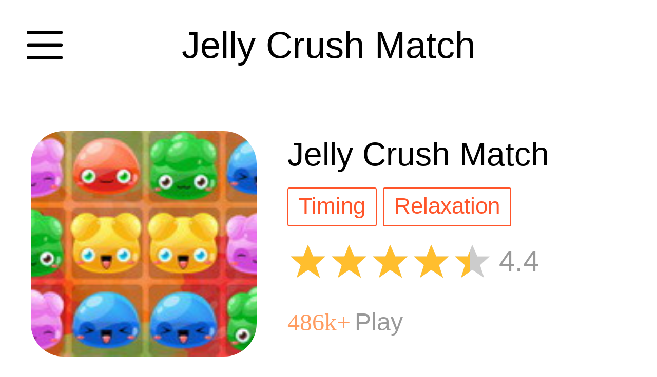

--- FILE ---
content_type: text/html; charset=utf-8
request_url: http://savetiktok.com/game?id=474
body_size: 2043
content:
<!DOCTYPE html>
<html lang="en">
    <head>
        <meta charset="utf-8"/>
        <meta http-equiv="X-UA-Compatible" content="IE=edge"/>
        <meta name="viewport" content="width=device-width, initial-scale=1, shrink-to-fit=no"/>
        <meta name="description" content=""/>
        <meta name="author" content=""/>
        <title>Jelly Crush Match - Koi Games</title>
        <link rel="stylesheet" href="/static/css/common.css?v=20201009">
        <script type="text/javascript" src="/static/js/zepto.min.js"></script>
        <script type="text/javascript" src="/static/js/lazyload.min.js"></script>
        <script type="text/javascript" src="/static/js/common.js?v=20201019"></script>
        <script>
            window.dataLayer = window.dataLayer || [];
            function gtag(){}
        </script>
    </head>
    <body>
    <header class="page-head">
    <div class="JS-showPageMenuBtn page-head-actbtn"><img src="/static/images/icon_page_menu.png" /></div>
    <div class="page-head-title">Jelly Crush Match</div>
    <div class="JS-sharePageMenuBtn page-head-actbtn" style="visibility: hidden;"><img src="/static/images/icon_page_share.png" /></div>
</header>
<div class="JS-sidePanel ui-sidepanel" style="display:none;">
    <div class="ui-sidepanel-content">
        <div class="ui-sidepanel-content-closepanel">
            <img src="/static/images/icon_page_close.png" />
        </div>
        <div class="ui-sidepanel-content-catelist">
            <a class="ui-sidepanel-content-catelist-item" href="/" data-eventCategory="nav_to_category" data-eventAction="/">Home</a>
            <a class="ui-sidepanel-content-catelist-item" href="/popular" data-eventCategory="nav_to_category" data-eventAction="popular">Hot Games</a>
            <a class="ui-sidepanel-content-catelist-item" href="/cate?tag=Puzzle" data-eventCategory="nav_to_category" data-eventAction="Puzzle">Puzzle Games</a>
            <a class="ui-sidepanel-content-catelist-item" href="/cate?tag=Adventure" data-eventCategory="nav_to_category" data-eventAction="Adventure">Adventure Games</a>
            <a class="ui-sidepanel-content-catelist-item" href="/privacy" data-eventCategory="nav_to_category" data-eventAction="privacy">Privacy</a>
        </div>
    </div>
</div>
    <a class="page-game-detail" href="/play?id=474" data-eventCategory="nav_to_play" data-eventAction="headbtn" data-eventValue="474" data-eventLabel="Jelly Crush Match">
        <img class="page-game-detail-icon lazyLoad" src="/static/images/loading.png" data-src="/upload/images/796ec81908cbe3df6b799393cb283635.jpg" />
        <div class="page-game-detail-right">
            <div class="page-game-detail-right-name">Jelly Crush Match</div>
            <div class="page-game-detail-right-tags">
                
                    <span>Timing</span>
                
                    <span>Relaxation</span>
                
                    <span>Matching</span>
                
                    <span>Match3</span>
                
                    <span>Kids</span>
                
                    <span>Cute</span>
                
                    <span>Boy</span>
                
                    <span>Animal</span>
                
            </div>
            <div class="page-game-detail-right-review">
                <div class="page-game-detail-right-stars">
                    <div class="page-game-detail-right-stars-score" style="width:88.8%;"></div>
                </div>
                <div class="page-game-detail-right-score">4.4</div>
            </div>
            <div class="page-game-detail-right-count">486k+<label>Play</label></div>
        </div>
    </a>
    <div class="ui-page-split"></div>
    <div class="page-pannel">
        <div class="page-game-preview-foot">
            <a href="/play?id=474" class="page-game-preview-foot-playbtn" data-eventCategory="nav_to_play" data-eventAction="mainbtn" data-eventValue="474" data-eventLabel="Jelly Crush Match">PLAY</a>
        </div>
    </div>
    <div class="ui-page-split"></div>
    <div class="page-pannel">
        <div class="page-pannel-title">You may like it.</div>
        <div class="page-list-itemcontainer">
            
                <a href="/game?id=511" class="page-list-itemcontainer-item" data-eventCategory="nav_to_game" data-eventAction="click_similar_img" data-eventValue="511" data-eventLabel="Penguin Match 3">
    <img class="page-list-itemcontainer-item-icon lazyLoad" src="/static/images/loading.png" data-src="/upload/images/58464a7a9fef2a4a6d9369e798d225e9.jpg" />
    <div class="page-list-itemcontainer-item-center">
        <div class="page-list-itemcontainer-item-name">Penguin Match 3</div>
        <div class="page-list-itemcontainer-item-count">879k+<label>Play</label></div>
    </div>
    <div class="page-list-itemcontainer-item-playbtn">Play</div>
</a>
            
                <a href="/game?id=476" class="page-list-itemcontainer-item" data-eventCategory="nav_to_game" data-eventAction="click_similar_img" data-eventValue="476" data-eventLabel="Funny Faces Match 3">
    <img class="page-list-itemcontainer-item-icon lazyLoad" src="/static/images/loading.png" data-src="/upload/images/608d2cb5ca133d9ffd5b9dc17f967166.jpg" />
    <div class="page-list-itemcontainer-item-center">
        <div class="page-list-itemcontainer-item-name">Funny Faces Match 3</div>
        <div class="page-list-itemcontainer-item-count">464k+<label>Play</label></div>
    </div>
    <div class="page-list-itemcontainer-item-playbtn">Play</div>
</a>
            
                <a href="/game?id=569" class="page-list-itemcontainer-item" data-eventCategory="nav_to_game" data-eventAction="click_similar_img" data-eventValue="569" data-eventLabel="Horizontal Jelly">
    <img class="page-list-itemcontainer-item-icon lazyLoad" src="/static/images/loading.png" data-src="/upload/images/fd1c2cc14069e7b27960acadbf7284ef.jpg" />
    <div class="page-list-itemcontainer-item-center">
        <div class="page-list-itemcontainer-item-name">Horizontal Jelly</div>
        <div class="page-list-itemcontainer-item-count">241k+<label>Play</label></div>
    </div>
    <div class="page-list-itemcontainer-item-playbtn">Play</div>
</a>
            
                <a href="/game?id=447" class="page-list-itemcontainer-item" data-eventCategory="nav_to_game" data-eventAction="click_similar_img" data-eventValue="447" data-eventLabel="Animal Crush">
    <img class="page-list-itemcontainer-item-icon lazyLoad" src="/static/images/loading.png" data-src="/upload/images/f959d07325b4b877720a5725283aaa6c.jpg" />
    <div class="page-list-itemcontainer-item-center">
        <div class="page-list-itemcontainer-item-name">Animal Crush</div>
        <div class="page-list-itemcontainer-item-count">783k+<label>Play</label></div>
    </div>
    <div class="page-list-itemcontainer-item-playbtn">Play</div>
</a>
            
                <a href="/game?id=315" class="page-list-itemcontainer-item" data-eventCategory="nav_to_game" data-eventAction="click_similar_img" data-eventValue="315" data-eventLabel="Monsters Match 3">
    <img class="page-list-itemcontainer-item-icon lazyLoad" src="/static/images/loading.png" data-src="/upload/images/059c1292340227dc0d3713772f453a06.jpg" />
    <div class="page-list-itemcontainer-item-center">
        <div class="page-list-itemcontainer-item-name">Monsters Match 3</div>
        <div class="page-list-itemcontainer-item-count">635k+<label>Play</label></div>
    </div>
    <div class="page-list-itemcontainer-item-playbtn">Play</div>
</a>
            
                <a href="/game?id=659" class="page-list-itemcontainer-item" data-eventCategory="nav_to_game" data-eventAction="click_similar_img" data-eventValue="659" data-eventLabel="Monster Match">
    <img class="page-list-itemcontainer-item-icon lazyLoad" src="/static/images/loading.png" data-src="/upload/images/d8ca4e9f02adf31aa68e2b809a02a278.jpg" />
    <div class="page-list-itemcontainer-item-center">
        <div class="page-list-itemcontainer-item-name">Monster Match</div>
        <div class="page-list-itemcontainer-item-count">851k+<label>Play</label></div>
    </div>
    <div class="page-list-itemcontainer-item-playbtn">Play</div>
</a>
            
                <a href="/game?id=640" class="page-list-itemcontainer-item" data-eventCategory="nav_to_game" data-eventAction="click_similar_img" data-eventValue="640" data-eventLabel="Dogi Bubble Shooter">
    <img class="page-list-itemcontainer-item-icon lazyLoad" src="/static/images/loading.png" data-src="/upload/images/423244727348ca9346cc51654c5f00bb.jpg" />
    <div class="page-list-itemcontainer-item-center">
        <div class="page-list-itemcontainer-item-name">Dogi Bubble Shooter</div>
        <div class="page-list-itemcontainer-item-count">260k+<label>Play</label></div>
    </div>
    <div class="page-list-itemcontainer-item-playbtn">Play</div>
</a>
            
                <a href="/game?id=596" class="page-list-itemcontainer-item" data-eventCategory="nav_to_game" data-eventAction="click_similar_img" data-eventValue="596" data-eventLabel="Christmas Balls">
    <img class="page-list-itemcontainer-item-icon lazyLoad" src="/static/images/loading.png" data-src="/upload/images/a0ef7668cdb801b3170cd7ed966316de.jpg" />
    <div class="page-list-itemcontainer-item-center">
        <div class="page-list-itemcontainer-item-name">Christmas Balls</div>
        <div class="page-list-itemcontainer-item-count">744k+<label>Play</label></div>
    </div>
    <div class="page-list-itemcontainer-item-playbtn">Play</div>
</a>
            
                <a href="/game?id=593" class="page-list-itemcontainer-item" data-eventCategory="nav_to_game" data-eventAction="click_similar_img" data-eventValue="593" data-eventLabel="Candy Game">
    <img class="page-list-itemcontainer-item-icon lazyLoad" src="/static/images/loading.png" data-src="/upload/images/74d358c7cbb654ebbf9d71f71bdade38.jpg" />
    <div class="page-list-itemcontainer-item-center">
        <div class="page-list-itemcontainer-item-name">Candy Game</div>
        <div class="page-list-itemcontainer-item-count">777k+<label>Play</label></div>
    </div>
    <div class="page-list-itemcontainer-item-playbtn">Play</div>
</a>
            
                <a href="/game?id=572" class="page-list-itemcontainer-item" data-eventCategory="nav_to_game" data-eventAction="click_similar_img" data-eventValue="572" data-eventLabel="Christmas Gifts">
    <img class="page-list-itemcontainer-item-icon lazyLoad" src="/static/images/loading.png" data-src="/upload/images/8294d3ff3960513868aaed4c7f7dd10f.jpg" />
    <div class="page-list-itemcontainer-item-center">
        <div class="page-list-itemcontainer-item-name">Christmas Gifts</div>
        <div class="page-list-itemcontainer-item-count">208k+<label>Play</label></div>
    </div>
    <div class="page-list-itemcontainer-item-playbtn">Play</div>
</a>
            
        </div>
    </div>
    <div class="ui-page-split"></div>
    <div class="page-pannel">
        <div class="page-pannel-title">Describe</div>
        <div class="page-pannel-cont page-game-desc-cont">Jelly Crush Match is a puzzle Match 3 Html 5 game, collect three or more jellies of the same color. Have fun and score much higher!</div>
    </div>
    <footer class="page-foot">
    
</footer>
    </body>
</html>

--- FILE ---
content_type: text/css; charset=utf-8
request_url: http://savetiktok.com/static/css/common.css?v=20201009
body_size: 2311
content:
* {
    margin: 0;
    padding: 0;
    font-family: avenir,Helvetica,Arial,sans-serif;
}
a {
    text-decoration: none;
}

.page-head {
    display: flex;
    align-items: center;
    height: 0.88rem;
}
.page-head-title {
    flex: 1;
    font-size: 0.36rem;
    color: #000000;
    font-weight: 500;
    text-align: center;
    text-overflow: ellipsis;
    overflow: hidden;
    white-space: nowrap;
}
.page-head-actbtn {
    width: 0.48rem;
    height: 0.48rem;
    display: flex;
    margin: 0 0.2rem;
}
.page-head-actbtn img {
    width: 100%;
    height: 100%;
}

.page-home-catepanel {
    padding: 0 0.3rem;
}
.page-home-catepanel-title {
    display: flex;
    height: 0.4rem;
    align-items: flex-end;
    justify-content: space-between;
    padding: 0.2rem 0;
}
.page-home-catepanel-title label{
    line-height: 0.4rem;
    font-size: 0.28rem;
    font-weight: 500;
    color: #000000;
}
.page-home-catepanel-title-more {
    font-size: 0.24rem;
    font-weight: 400;
    color: #999999;
    height: 0.33rem;
    line-height: 0.33rem;
}
.page-home-catepanel-poplist {
    display: flex;
    margin-bottom: 0.2rem;
}
.page-home-catepanel-poplist-item {
    position: relative;
    width: 2.78rem;
    height: 1.42rem;
    background: #8461FF;
    border-radius: 0.16rem;
    margin-right: 0.24rem;
    margin-top: 0.33rem;
    flex-wrap: wrap;
}
.page-home-catepanel-poplist-item:nth-child(2n) {
    margin-right: 0;
}
.page-home-catepanel-poplist-item-icon {
    position: absolute;
    width: 1.03rem;
    height: 1.03rem;
    object-fit: cover;
    border-radius: 0.16rem;
    border: 0.05rem solid #FFFFFF;
    left: 0.2rem;
    top: -0.33rem;
}
.page-home-catepanel-poplist-item-name {
    position: absolute;
    top: 0.86rem;
    width: 100%;
    box-sizing: border-box;
    text-overflow: ellipsis;
    overflow: hidden;
    white-space: nowrap;
    padding: 0 0.2rem;
    font-size: 0.26rem;
    line-height: 0.36rem;
    font-weight: 500;
    color: #FFFFFF;
}
.page-home-catepanel-poplist-item-count {
    position: absolute;
    left: 1.41rem;
    top: 0.2rem;
    font-size: 0.24rem;
    font-weight: 400;
    color: #FF9C60;
    line-height: 0.33rem;
}
.page-home-catepanel-poplist-item-count label {
    margin-left: 0.04rem;
    color: #FFFFFF;
}

.page-home-catepanel-list {
    display: flex;
    flex-wrap: wrap;
    justify-content: space-between;
}
.page-home-catepanel-list-item {
    margin-bottom: 0.24rem;
    display: flex;
    flex-direction: column;
    //margin-right: 0.2rem;
    align-items: center;
}
.page-home-catepanel-list-item:nth-child(3n) {
    margin-right: 0;
}
.page-home-catepanel-list-item-icon {
    width: 1.80rem;
    height: 1.30rem;
    object-fit: cover;
    border-radius: 0.16rem;
}
.page-home-catepanel-list-item-name {
    width: 1.60rem;
    height: 0.36rem;
    font-size: 0.26rem;
    font-weight: 400;
    color: #000000;
    line-height: 0.37rem;
    margin-top: 0.12rem;
    text-overflow: ellipsis;
    overflow: hidden;
    white-space: nowrap;
}
.page-home-catepanel-list-item-count {
    font-size: 0.24rem;
    line-height: 0.33rem;
    font-family: PingFangSC-Regular, PingFang SC;
    font-weight: 400;
    color: #FF9C60;
}
.page-home-catepanel-list-item-count label {
    margin-left: 0.04rem;
    color: #999999;
}

.page-foot {
    background: #F7F6FF;
    text-align: center;
}
.page-foot-site {
    padding-top: 0.4rem;
    height: 0.30rem;
    font-size: 0.22rem;
    font-weight: 400;
    color: #999999;
    line-height: 0.30rem;
}
.page-foot-agreement {
    padding-top: 0.08rem;
    font-size: 0.22rem;
    font-weight: 400;
    color: #FF9C60;
    line-height: 0.30rem;
}
.page-foot-agreement a {
    color: #FF9C60;
}
.page-foot-copyright {
    padding-top: 0.08rem;
    font-size: 0.22rem;
    font-weight: 400;
    color: #999999;
    line-height: 0.30rem;
    padding-bottom: 0.49rem;
}

.ui-ad-pannel {
    display: flex;
    flex-direction: column;
}
.ui-ad-pannel-tip {
    font-size: 10px;
    line-height: 15px;
    color: #666;
    text-align: center;
}
.ui-ad-pannel-head {
    background: #F7F6FF;
    height: 0.5rem;
    text-align: center;
    line-height: 0.7rem;
    font-size: 0.18rem;
    color: #999999;
}
.ui-ad-pannel-foot {
    height: 1.1rem;
    background: white;
    display: flex;
    align-items: center;
    justify-content: center;
}
.ui-ad-pannel-foot-openbtn {
    width: 3.40rem;
    height: 0.60rem;
    background: #2C3031;
    border-radius: 0.33rem;
    font-size: 0.24rem;
    font-weight: 500;
    color: #FFFFFF;
    line-height: 0.6rem;
    text-align: center;
}
.ui-ad-pannel img{
    width: 6.4rem;
    height: 4.3rem;
}

.page-list-itemcontainer {
    background: #FFFFFF;
    padding: 0rem 0.3rem;
}
.page-list-itemcontainer-item {
    display: flex;
    align-items: center;
    margin: 0.2rem 0;
}
.page-list-itemcontainer-item-icon {
    width: 1.44rem;
    height: 1.44rem;
    object-fit: cover;
    border-radius: 0.16rem;
}
.page-list-itemcontainer-item-center {
    margin: 0 0.2rem;
    flex: 1;
    overflow: hidden;
}
.page-list-itemcontainer-item-name {
    font-weight: 400;
    color: #000000;
    line-height: 0.40rem;
    font-size: 0.28rem;
    text-overflow: ellipsis;
    overflow: hidden;
    white-space: nowrap;
}
.page-list-itemcontainer-item-count {
    font-size: 0.24rem;
    line-height: 0.33rem;
    font-family: PingFangSC-Regular, PingFang SC;
    font-weight: 400;
    color: #FF9C60;
}
.page-list-itemcontainer-item label {
    margin-left: 0.04rem;
    color: #999999;
}
.page-list-itemcontainer-item-playbtn {
    width: 1.22rem;
    height: 0.50rem;
    line-height: 0.50rem;
    background: #5567FF;
    border-radius: 0.24rem;
    text-align: center;
    font-size: 0.24rem;
    color: #FFFFFF;
    font-weight: 500;
}
.page-list-loading {
    font-size: 0.28rem;
    color: #999999;
    line-height: 0.8rem;
    text-align: center;
    padding-bottom: 0.14rem;
}

.page-game-detail {
    padding: 0.4rem 0.3rem;
    display: flex;
}
.page-game-detail-icon {
    width: 2.20rem;
    height: 2.20rem;
    object-fit: cover;
    border-radius: 0.32rem;
}
.page-game-detail-right {
    flex: 1;
    margin-left: 0.3rem;
    display: flex;
    flex-direction: column;
    overflow: hidden;
}
.page-game-detail-right-name {
    font-size: 0.32rem;
    font-weight: 400;
    color: #000000;
    line-height: 0.45rem;
    height: 0.45rem;
    word-break: break-all;
    text-overflow: ellipsis;
    overflow: hidden;
    white-space: nowrap;
}
.page-game-detail-right-tags {
    margin-top: 0.1rem;
    display: flex;
    flex-wrap: wrap;
    overflow: hidden;
    height: 0.4rem;
}
.page-game-detail-right-tags span {
    height: 0.36rem;
    font-size: 0.22rem;
    border-radius: 0.02rem;
    border: 0.01rem solid #FF552A;
    line-height: 0.34rem;
    font-weight: 400;
    color: #FF552A;
    padding: 0 0.1rem;
    margin-right: 0.06rem;
    margin-bottom: 0.02rem;
}
.page-game-detail-right-review {
    display: flex;
    margin-top: 0.12rem;
}
.page-game-detail-right-stars {
    background-image: url(/static/images/icon_review_star_bg.png);
    background-size: 0.4rem 0.4rem;
    width: 2rem;
    height: 0.4rem;
}
.page-game-detail-right-stars-score {
    background-image: url(/static/images/icon_review_star.png);
    background-size: 0.4rem 0.4rem;
    height: 0.4rem;
}
.page-game-detail-right-score {
    height: 0.40rem;
    font-size: 0.28rem;
    font-weight: 400;
    color: #999999;
    line-height: 0.40rem;
    margin-left: 0.06rem;
}
.page-game-detail-right-count {
    margin-top: 0.23rem;
    font-size: 0.24rem;
    line-height: 0.33rem;
    font-family: PingFangSC-Regular, PingFang SC;
    font-weight: 400;
    color: #FF9C60;
}
.page-game-detail-right-count label {
    margin-left: 0.04rem;
    color: #999999;
}
.ui-page-split {
    background: #F7F6FF;
    height: 0.2rem;
}


.page-game-preview-screens {
    width: 100%;
    overflow-x: scroll;
    display: flex;
}
.page-game-preview-screens img {
    padding-right: 0.30rem;
}
.page-game-preview-screens img:first-child {
    padding-left: 0.30rem;
}
.page-game-preview-foot {
    padding-bottom: 0.4rem;
    padding-top: 0.3rem;
    display: flex;
    justify-content: center;
}
.page-game-preview-foot-playbtn {
    text-align: center;
    width: 4.60rem;
    height: 0.74rem;
    background: #5567FF;
    border-radius: 0.37rem;
    font-size: 0.28rem;
    font-weight: 500;
    color: #FFFFFF;
    line-height: 0.74rem;
}

.page-game-desc-cont {
    font-size: 0.24rem;
    font-weight: 400;
    color: #999999;
    line-height: 0.33rem;
}

.page-pannel {
    background-color: #FFFFFF;
}
.page-pannel-title {
    padding: 0.2rem 0.3rem;
    height: 0.4rem;
    line-height: 0.4rem;
    font-size: 0.28rem;
    font-weight: 500;
    color: #000000;
}
.page-pannel-cont {
    padding: 0 0.3rem 0.3rem;
}

.page-play {
    position: fixed;
    top: 0;
    bottom: 0;
    left: 0;
    right: 0;
}
.page-play-gameboard {
    position: absolute;
    overflow: hidden;
    top: 0;
    width: 100%;
    bottom: 70px;
}
.page-play-gameboard iframe {
    border: none;
    width: 100%;
    height: 100%;
}
.page-play-adpanel {
    display: flex;
    flex-direction: column;
    align-items: center;
    position: fixed;
    left: 0;
    bottom: 0;
    width: 100%;
    height: 70px;
    background: #FFFFFF;
    font-size: 0;
}

.ui-sidepanel {
    position: fixed;
    top: 0;
    left: 0;
    height: 100vh;
    width: 100vw;
    background-color: rgba(0,0,0, 0.58);
    z-index: 10000;
}
.ui-sidepanel-content {
    width: 3.6rem;
    height: 100%;
    background: white;
    display: flex;
    flex-direction: column;
}
.ui-sidepanel-content-closepanel {
    display: flex;
    padding: 0.4rem 0;
    justify-content: center;
}
.ui-sidepanel-content-closepanel img {
    width: 0.72rem;
    height: 0.72rem;
}
.ui-sidepanel-content-catelist {
    padding: 0 0.4rem;
    display: flex;
    flex-direction: column;
}
.ui-sidepanel-content-catelist-item {
    height: 0.44rem;
    line-height: 0.44rem;
    margin-bottom: 0.3rem;
    font-size: 0.32rem;
    font-weight: 400;
    color: #000000;
}

.ui-toast {
    position: fixed;
    top: 50%;
    left: 50%;
    transform: translate(-50%, -50%);
    background: rgba(0,0,0, 0.6);
    color: #FFFFFF;
    font-size: 0.28rem;
    padding: 0.08rem 0.3rem;
    line-height: 0.44rem;
    border-radius: 0.1rem;
    max-width: 80%;
    text-align: center;
}


--- FILE ---
content_type: application/javascript; charset=utf-8
request_url: http://savetiktok.com/static/js/common.js?v=20201019
body_size: 1633
content:
var currClientWidth, fontValue, originWidth;
originWidth = 640;
__resize();
window.addEventListener('resize', __resize, false);
function __resize() {
    currClientWidth = document.documentElement.clientWidth;
    fontValue = ((100 * currClientWidth) / originWidth).toFixed(2);
    document.documentElement.style.fontSize = fontValue + 'px';
}
$(function() {
    //Side pannel logic
    $(".JS-showPageMenuBtn").bind("click", function() {
        $(".JS-sidePanel").show();
        gtag("event", "openSideBar", {
            event_category: "USER_CLICK",
            event_label: "openSideBar"
        });
    });
    $(".JS-sidePanel .ui-sidepanel-content").bind("click", function(event) {
        event.stoppropagation();
    });
    $(".JS-sidePanel").bind("click", function(event) {
        $(".JS-sidePanel").hide();
    });
    $(".JS-sharePageMenuBtn").bind("click", function() {
        var successful = copyContentH5(window.location.href);
        if (successful == true) {
            showToast("site url has copy to clipboard");
        } else {
            showToast("copy fail");
        }
    });
    lazyload(document.querySelectorAll("img.lazyLoad"));
});

function copyContentH5(content) {
    var copyDom = document.createElement('div');
    copyDom.innerText=content;
    copyDom.style.position='absolute';
    copyDom.style.top='0px';
    copyDom.style.right='-9999px';
    document.body.appendChild(copyDom);
    var range = document.createRange();
    range.selectNode(copyDom);
    window.getSelection().removeAllRanges();
    window.getSelection().addRange(range);
    var successful = document.execCommand('copy');
    copyDom.parentNode.removeChild(copyDom);
    return successful;
}

function showToast(content) {
    var $toastEle = $('<div class="ui-toast">' + content + '</div>');
    $(document.body).append($toastEle);
    // setTimeout(function() {
    //     $toastEle.addClass("fade");
    // }, 1000);
    setTimeout(function() {
        $toastEle.remove();
    }, 1500);
}

function initPageList(tag) {
    $(function() {
        var listEle = $(".page-list-itemcontainer");
        var loadingEle = $(".page-list-loading");
        var currentPage = 2;
        var inRequest = false;
        var hasFinish = false;

        $(window).bind("scroll", function() {
            if (hasFinish == true) return;
            if (inRequest == true) return;
            var scrollHeight = document.body.scrollHeight;
            var windowScrollY = window.scrollY;
            var windowHeight = document.documentElement.clientHeight;
            if ((scrollHeight - windowScrollY - windowHeight) > (windowHeight * 0.5)) {
                return;
            }

            inRequest = true;
            var url = tag == "Popular" ? "/api/popularList" : "/api/cateList";
            url += "?page=" + currentPage + "&tag=" + encodeURIComponent(tag);
            $.ajax({
                url: url,
                dataType: "json",
                params: {
                    page: currentPage,
                    tag: tag
                },
                success: function(res) {
                    if (res.data != null && res.data.length > 0) {
                        for (var i = 0; i < res.data.length; i++) {
                            var item = res.data[i];
                            var eventParams = 'data-eventCategory="nav_to_game" data-eventAction="click_category_img" data-eventValue="' + item.id + '" data-eventLabel="' + item.title + '"';
                            var itemHtml = '<a href="/game?id=' + item.id + '" class="page-list-itemcontainer-item" ' + eventParams + '>';
                            itemHtml += '<img class="page-list-itemcontainer-item-icon" src="' + item.img_thumb + '" />';
                            itemHtml += '<div class="page-list-itemcontainer-item-center">';
                            itemHtml += '<div class="page-list-itemcontainer-item-name">' + item.title + '</div>';
                            itemHtml += '<div class="page-list-itemcontainer-item-count">' + (100 + (item.id * 123456789) % 800) + 'k+<label>Play</label></div>';
                            itemHtml += '</div><div class="page-list-itemcontainer-item-playbtn">Play</div></a>';
                            listEle.append(itemHtml);
                        }
                        currentPage++;
                    } else {
                        hasFinish = true;
                        loadingEle.remove();
                    }
                },
                complete: function() {
                    inRequest = false;
                }
            })
        });
    });
}
